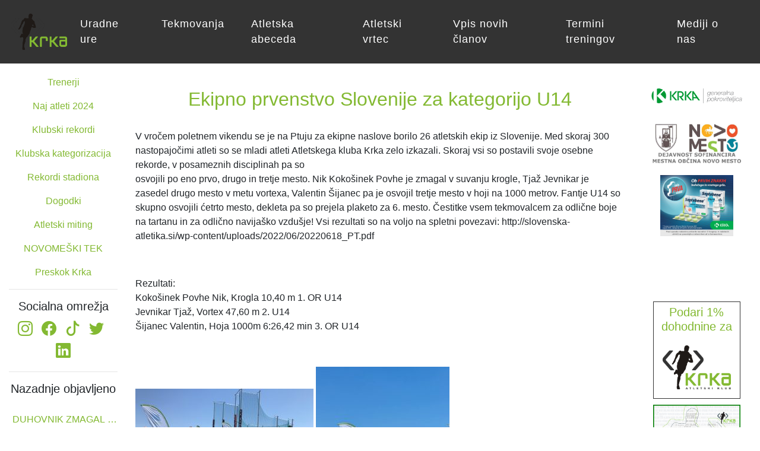

--- FILE ---
content_type: text/html; charset=UTF-8
request_url: https://atletskiklub-nm.si/ekipno-prvenstvo-slovenije-za-kategorijo-u14/
body_size: 38769
content:
<!doctype html>
<html lang="en">
    <!-- Header -->
    <head>
    <meta charset="utf-8">
    <meta name="viewport" content="width=device-width, initial-scale=1, shrink-to-fit=no">

    <title>
        AK Krka
    </title>


    <link rel="stylesheet" href="https://cdn.jsdelivr.net/npm/bootstrap-icons@1.9.1/font/bootstrap-icons.css">
    <link rel="stylesheet" href="https://cdn.jsdelivr.net/npm/bootstrap@4.4.1/dist/css/bootstrap.min.css" integrity="sha384-Vkoo8x4CGsO3+Hhxv8T/Q5PaXtkKtu6ug5TOeNV6gBiFeWPGFN9MuhOf23Q9Ifjh" crossorigin="anonymous">
    <script src="https://code.jquery.com/jquery-3.4.1.slim.min.js" integrity="sha384-J6qa4849blE2+poT4WnyKhv5vZF5SrPo0iEjwBvKU7imGFAV0wwj1yYfoRSJoZ+n" crossorigin="anonymous"></script>
    <script src="https://cdn.jsdelivr.net/npm/popper.js@1.16.0/dist/umd/popper.min.js" integrity="sha384-Q6E9RHvbIyZFJoft+2mJbHaEWldlvI9IOYy5n3zV9zzTtmI3UksdQRVvoxMfooAo" crossorigin="anonymous"></script>
    <script src="https://cdn.jsdelivr.net/npm/bootstrap@4.4.1/dist/js/bootstrap.min.js" integrity="sha384-wfSDF2E50Y2D1uUdj0O3uMBJnjuUD4Ih7YwaYd1iqfktj0Uod8GCExl3Og8ifwB6" crossorigin="anonymous"></script>

    <!-- Custom fonts-->
    <link href='https://fonts.googleapis.com/css?family=Lora:400,700,400italic,700italic' rel='stylesheet' type='text/css'>
    <link href='https://fonts.googleapis.com/css?family=Open+Sans:300italic,400italic,600italic,700italic,800italic,400,300,600,700,800' rel='stylesheet' type='text/css'>



    <meta name='robots' content='max-image-preview:large' />
<link rel="alternate" type="application/rss+xml" title="akkrka &raquo; Ekipno prvenstvo Slovenije za kategorijo U14 Comments Feed" href="https://atletskiklub-nm.si/ekipno-prvenstvo-slovenije-za-kategorijo-u14/feed/" />
		<!-- This site uses the Google Analytics by MonsterInsights plugin v9.11.1 - Using Analytics tracking - https://www.monsterinsights.com/ -->
							<script src="//www.googletagmanager.com/gtag/js?id=G-XFJHHKQ0PW"  data-cfasync="false" data-wpfc-render="false" type="text/javascript" async></script>
			<script data-cfasync="false" data-wpfc-render="false" type="text/javascript">
				var mi_version = '9.11.1';
				var mi_track_user = true;
				var mi_no_track_reason = '';
								var MonsterInsightsDefaultLocations = {"page_location":"https:\/\/atletskiklub-nm.si\/ekipno-prvenstvo-slovenije-za-kategorijo-u14\/"};
								if ( typeof MonsterInsightsPrivacyGuardFilter === 'function' ) {
					var MonsterInsightsLocations = (typeof MonsterInsightsExcludeQuery === 'object') ? MonsterInsightsPrivacyGuardFilter( MonsterInsightsExcludeQuery ) : MonsterInsightsPrivacyGuardFilter( MonsterInsightsDefaultLocations );
				} else {
					var MonsterInsightsLocations = (typeof MonsterInsightsExcludeQuery === 'object') ? MonsterInsightsExcludeQuery : MonsterInsightsDefaultLocations;
				}

								var disableStrs = [
										'ga-disable-G-XFJHHKQ0PW',
									];

				/* Function to detect opted out users */
				function __gtagTrackerIsOptedOut() {
					for (var index = 0; index < disableStrs.length; index++) {
						if (document.cookie.indexOf(disableStrs[index] + '=true') > -1) {
							return true;
						}
					}

					return false;
				}

				/* Disable tracking if the opt-out cookie exists. */
				if (__gtagTrackerIsOptedOut()) {
					for (var index = 0; index < disableStrs.length; index++) {
						window[disableStrs[index]] = true;
					}
				}

				/* Opt-out function */
				function __gtagTrackerOptout() {
					for (var index = 0; index < disableStrs.length; index++) {
						document.cookie = disableStrs[index] + '=true; expires=Thu, 31 Dec 2099 23:59:59 UTC; path=/';
						window[disableStrs[index]] = true;
					}
				}

				if ('undefined' === typeof gaOptout) {
					function gaOptout() {
						__gtagTrackerOptout();
					}
				}
								window.dataLayer = window.dataLayer || [];

				window.MonsterInsightsDualTracker = {
					helpers: {},
					trackers: {},
				};
				if (mi_track_user) {
					function __gtagDataLayer() {
						dataLayer.push(arguments);
					}

					function __gtagTracker(type, name, parameters) {
						if (!parameters) {
							parameters = {};
						}

						if (parameters.send_to) {
							__gtagDataLayer.apply(null, arguments);
							return;
						}

						if (type === 'event') {
														parameters.send_to = monsterinsights_frontend.v4_id;
							var hookName = name;
							if (typeof parameters['event_category'] !== 'undefined') {
								hookName = parameters['event_category'] + ':' + name;
							}

							if (typeof MonsterInsightsDualTracker.trackers[hookName] !== 'undefined') {
								MonsterInsightsDualTracker.trackers[hookName](parameters);
							} else {
								__gtagDataLayer('event', name, parameters);
							}
							
						} else {
							__gtagDataLayer.apply(null, arguments);
						}
					}

					__gtagTracker('js', new Date());
					__gtagTracker('set', {
						'developer_id.dZGIzZG': true,
											});
					if ( MonsterInsightsLocations.page_location ) {
						__gtagTracker('set', MonsterInsightsLocations);
					}
										__gtagTracker('config', 'G-XFJHHKQ0PW', {"forceSSL":"true","link_attribution":"true"} );
										window.gtag = __gtagTracker;										(function () {
						/* https://developers.google.com/analytics/devguides/collection/analyticsjs/ */
						/* ga and __gaTracker compatibility shim. */
						var noopfn = function () {
							return null;
						};
						var newtracker = function () {
							return new Tracker();
						};
						var Tracker = function () {
							return null;
						};
						var p = Tracker.prototype;
						p.get = noopfn;
						p.set = noopfn;
						p.send = function () {
							var args = Array.prototype.slice.call(arguments);
							args.unshift('send');
							__gaTracker.apply(null, args);
						};
						var __gaTracker = function () {
							var len = arguments.length;
							if (len === 0) {
								return;
							}
							var f = arguments[len - 1];
							if (typeof f !== 'object' || f === null || typeof f.hitCallback !== 'function') {
								if ('send' === arguments[0]) {
									var hitConverted, hitObject = false, action;
									if ('event' === arguments[1]) {
										if ('undefined' !== typeof arguments[3]) {
											hitObject = {
												'eventAction': arguments[3],
												'eventCategory': arguments[2],
												'eventLabel': arguments[4],
												'value': arguments[5] ? arguments[5] : 1,
											}
										}
									}
									if ('pageview' === arguments[1]) {
										if ('undefined' !== typeof arguments[2]) {
											hitObject = {
												'eventAction': 'page_view',
												'page_path': arguments[2],
											}
										}
									}
									if (typeof arguments[2] === 'object') {
										hitObject = arguments[2];
									}
									if (typeof arguments[5] === 'object') {
										Object.assign(hitObject, arguments[5]);
									}
									if ('undefined' !== typeof arguments[1].hitType) {
										hitObject = arguments[1];
										if ('pageview' === hitObject.hitType) {
											hitObject.eventAction = 'page_view';
										}
									}
									if (hitObject) {
										action = 'timing' === arguments[1].hitType ? 'timing_complete' : hitObject.eventAction;
										hitConverted = mapArgs(hitObject);
										__gtagTracker('event', action, hitConverted);
									}
								}
								return;
							}

							function mapArgs(args) {
								var arg, hit = {};
								var gaMap = {
									'eventCategory': 'event_category',
									'eventAction': 'event_action',
									'eventLabel': 'event_label',
									'eventValue': 'event_value',
									'nonInteraction': 'non_interaction',
									'timingCategory': 'event_category',
									'timingVar': 'name',
									'timingValue': 'value',
									'timingLabel': 'event_label',
									'page': 'page_path',
									'location': 'page_location',
									'title': 'page_title',
									'referrer' : 'page_referrer',
								};
								for (arg in args) {
																		if (!(!args.hasOwnProperty(arg) || !gaMap.hasOwnProperty(arg))) {
										hit[gaMap[arg]] = args[arg];
									} else {
										hit[arg] = args[arg];
									}
								}
								return hit;
							}

							try {
								f.hitCallback();
							} catch (ex) {
							}
						};
						__gaTracker.create = newtracker;
						__gaTracker.getByName = newtracker;
						__gaTracker.getAll = function () {
							return [];
						};
						__gaTracker.remove = noopfn;
						__gaTracker.loaded = true;
						window['__gaTracker'] = __gaTracker;
					})();
									} else {
										console.log("");
					(function () {
						function __gtagTracker() {
							return null;
						}

						window['__gtagTracker'] = __gtagTracker;
						window['gtag'] = __gtagTracker;
					})();
									}
			</script>
							<!-- / Google Analytics by MonsterInsights -->
		<style id='global-styles-inline-css' type='text/css'>
body{--wp--preset--color--black: #000000;--wp--preset--color--cyan-bluish-gray: #abb8c3;--wp--preset--color--white: #ffffff;--wp--preset--color--pale-pink: #f78da7;--wp--preset--color--vivid-red: #cf2e2e;--wp--preset--color--luminous-vivid-orange: #ff6900;--wp--preset--color--luminous-vivid-amber: #fcb900;--wp--preset--color--light-green-cyan: #7bdcb5;--wp--preset--color--vivid-green-cyan: #00d084;--wp--preset--color--pale-cyan-blue: #8ed1fc;--wp--preset--color--vivid-cyan-blue: #0693e3;--wp--preset--color--vivid-purple: #9b51e0;--wp--preset--gradient--vivid-cyan-blue-to-vivid-purple: linear-gradient(135deg,rgba(6,147,227,1) 0%,rgb(155,81,224) 100%);--wp--preset--gradient--light-green-cyan-to-vivid-green-cyan: linear-gradient(135deg,rgb(122,220,180) 0%,rgb(0,208,130) 100%);--wp--preset--gradient--luminous-vivid-amber-to-luminous-vivid-orange: linear-gradient(135deg,rgba(252,185,0,1) 0%,rgba(255,105,0,1) 100%);--wp--preset--gradient--luminous-vivid-orange-to-vivid-red: linear-gradient(135deg,rgba(255,105,0,1) 0%,rgb(207,46,46) 100%);--wp--preset--gradient--very-light-gray-to-cyan-bluish-gray: linear-gradient(135deg,rgb(238,238,238) 0%,rgb(169,184,195) 100%);--wp--preset--gradient--cool-to-warm-spectrum: linear-gradient(135deg,rgb(74,234,220) 0%,rgb(151,120,209) 20%,rgb(207,42,186) 40%,rgb(238,44,130) 60%,rgb(251,105,98) 80%,rgb(254,248,76) 100%);--wp--preset--gradient--blush-light-purple: linear-gradient(135deg,rgb(255,206,236) 0%,rgb(152,150,240) 100%);--wp--preset--gradient--blush-bordeaux: linear-gradient(135deg,rgb(254,205,165) 0%,rgb(254,45,45) 50%,rgb(107,0,62) 100%);--wp--preset--gradient--luminous-dusk: linear-gradient(135deg,rgb(255,203,112) 0%,rgb(199,81,192) 50%,rgb(65,88,208) 100%);--wp--preset--gradient--pale-ocean: linear-gradient(135deg,rgb(255,245,203) 0%,rgb(182,227,212) 50%,rgb(51,167,181) 100%);--wp--preset--gradient--electric-grass: linear-gradient(135deg,rgb(202,248,128) 0%,rgb(113,206,126) 100%);--wp--preset--gradient--midnight: linear-gradient(135deg,rgb(2,3,129) 0%,rgb(40,116,252) 100%);--wp--preset--duotone--dark-grayscale: url('#wp-duotone-dark-grayscale');--wp--preset--duotone--grayscale: url('#wp-duotone-grayscale');--wp--preset--duotone--purple-yellow: url('#wp-duotone-purple-yellow');--wp--preset--duotone--blue-red: url('#wp-duotone-blue-red');--wp--preset--duotone--midnight: url('#wp-duotone-midnight');--wp--preset--duotone--magenta-yellow: url('#wp-duotone-magenta-yellow');--wp--preset--duotone--purple-green: url('#wp-duotone-purple-green');--wp--preset--duotone--blue-orange: url('#wp-duotone-blue-orange');--wp--preset--font-size--small: 13px;--wp--preset--font-size--medium: 20px;--wp--preset--font-size--large: 36px;--wp--preset--font-size--x-large: 42px;--wp--preset--spacing--20: 0.44rem;--wp--preset--spacing--30: 0.67rem;--wp--preset--spacing--40: 1rem;--wp--preset--spacing--50: 1.5rem;--wp--preset--spacing--60: 2.25rem;--wp--preset--spacing--70: 3.38rem;--wp--preset--spacing--80: 5.06rem;}:where(.is-layout-flex){gap: 0.5em;}body .is-layout-flow > .alignleft{float: left;margin-inline-start: 0;margin-inline-end: 2em;}body .is-layout-flow > .alignright{float: right;margin-inline-start: 2em;margin-inline-end: 0;}body .is-layout-flow > .aligncenter{margin-left: auto !important;margin-right: auto !important;}body .is-layout-constrained > .alignleft{float: left;margin-inline-start: 0;margin-inline-end: 2em;}body .is-layout-constrained > .alignright{float: right;margin-inline-start: 2em;margin-inline-end: 0;}body .is-layout-constrained > .aligncenter{margin-left: auto !important;margin-right: auto !important;}body .is-layout-constrained > :where(:not(.alignleft):not(.alignright):not(.alignfull)){max-width: var(--wp--style--global--content-size);margin-left: auto !important;margin-right: auto !important;}body .is-layout-constrained > .alignwide{max-width: var(--wp--style--global--wide-size);}body .is-layout-flex{display: flex;}body .is-layout-flex{flex-wrap: wrap;align-items: center;}body .is-layout-flex > *{margin: 0;}:where(.wp-block-columns.is-layout-flex){gap: 2em;}.has-black-color{color: var(--wp--preset--color--black) !important;}.has-cyan-bluish-gray-color{color: var(--wp--preset--color--cyan-bluish-gray) !important;}.has-white-color{color: var(--wp--preset--color--white) !important;}.has-pale-pink-color{color: var(--wp--preset--color--pale-pink) !important;}.has-vivid-red-color{color: var(--wp--preset--color--vivid-red) !important;}.has-luminous-vivid-orange-color{color: var(--wp--preset--color--luminous-vivid-orange) !important;}.has-luminous-vivid-amber-color{color: var(--wp--preset--color--luminous-vivid-amber) !important;}.has-light-green-cyan-color{color: var(--wp--preset--color--light-green-cyan) !important;}.has-vivid-green-cyan-color{color: var(--wp--preset--color--vivid-green-cyan) !important;}.has-pale-cyan-blue-color{color: var(--wp--preset--color--pale-cyan-blue) !important;}.has-vivid-cyan-blue-color{color: var(--wp--preset--color--vivid-cyan-blue) !important;}.has-vivid-purple-color{color: var(--wp--preset--color--vivid-purple) !important;}.has-black-background-color{background-color: var(--wp--preset--color--black) !important;}.has-cyan-bluish-gray-background-color{background-color: var(--wp--preset--color--cyan-bluish-gray) !important;}.has-white-background-color{background-color: var(--wp--preset--color--white) !important;}.has-pale-pink-background-color{background-color: var(--wp--preset--color--pale-pink) !important;}.has-vivid-red-background-color{background-color: var(--wp--preset--color--vivid-red) !important;}.has-luminous-vivid-orange-background-color{background-color: var(--wp--preset--color--luminous-vivid-orange) !important;}.has-luminous-vivid-amber-background-color{background-color: var(--wp--preset--color--luminous-vivid-amber) !important;}.has-light-green-cyan-background-color{background-color: var(--wp--preset--color--light-green-cyan) !important;}.has-vivid-green-cyan-background-color{background-color: var(--wp--preset--color--vivid-green-cyan) !important;}.has-pale-cyan-blue-background-color{background-color: var(--wp--preset--color--pale-cyan-blue) !important;}.has-vivid-cyan-blue-background-color{background-color: var(--wp--preset--color--vivid-cyan-blue) !important;}.has-vivid-purple-background-color{background-color: var(--wp--preset--color--vivid-purple) !important;}.has-black-border-color{border-color: var(--wp--preset--color--black) !important;}.has-cyan-bluish-gray-border-color{border-color: var(--wp--preset--color--cyan-bluish-gray) !important;}.has-white-border-color{border-color: var(--wp--preset--color--white) !important;}.has-pale-pink-border-color{border-color: var(--wp--preset--color--pale-pink) !important;}.has-vivid-red-border-color{border-color: var(--wp--preset--color--vivid-red) !important;}.has-luminous-vivid-orange-border-color{border-color: var(--wp--preset--color--luminous-vivid-orange) !important;}.has-luminous-vivid-amber-border-color{border-color: var(--wp--preset--color--luminous-vivid-amber) !important;}.has-light-green-cyan-border-color{border-color: var(--wp--preset--color--light-green-cyan) !important;}.has-vivid-green-cyan-border-color{border-color: var(--wp--preset--color--vivid-green-cyan) !important;}.has-pale-cyan-blue-border-color{border-color: var(--wp--preset--color--pale-cyan-blue) !important;}.has-vivid-cyan-blue-border-color{border-color: var(--wp--preset--color--vivid-cyan-blue) !important;}.has-vivid-purple-border-color{border-color: var(--wp--preset--color--vivid-purple) !important;}.has-vivid-cyan-blue-to-vivid-purple-gradient-background{background: var(--wp--preset--gradient--vivid-cyan-blue-to-vivid-purple) !important;}.has-light-green-cyan-to-vivid-green-cyan-gradient-background{background: var(--wp--preset--gradient--light-green-cyan-to-vivid-green-cyan) !important;}.has-luminous-vivid-amber-to-luminous-vivid-orange-gradient-background{background: var(--wp--preset--gradient--luminous-vivid-amber-to-luminous-vivid-orange) !important;}.has-luminous-vivid-orange-to-vivid-red-gradient-background{background: var(--wp--preset--gradient--luminous-vivid-orange-to-vivid-red) !important;}.has-very-light-gray-to-cyan-bluish-gray-gradient-background{background: var(--wp--preset--gradient--very-light-gray-to-cyan-bluish-gray) !important;}.has-cool-to-warm-spectrum-gradient-background{background: var(--wp--preset--gradient--cool-to-warm-spectrum) !important;}.has-blush-light-purple-gradient-background{background: var(--wp--preset--gradient--blush-light-purple) !important;}.has-blush-bordeaux-gradient-background{background: var(--wp--preset--gradient--blush-bordeaux) !important;}.has-luminous-dusk-gradient-background{background: var(--wp--preset--gradient--luminous-dusk) !important;}.has-pale-ocean-gradient-background{background: var(--wp--preset--gradient--pale-ocean) !important;}.has-electric-grass-gradient-background{background: var(--wp--preset--gradient--electric-grass) !important;}.has-midnight-gradient-background{background: var(--wp--preset--gradient--midnight) !important;}.has-small-font-size{font-size: var(--wp--preset--font-size--small) !important;}.has-medium-font-size{font-size: var(--wp--preset--font-size--medium) !important;}.has-large-font-size{font-size: var(--wp--preset--font-size--large) !important;}.has-x-large-font-size{font-size: var(--wp--preset--font-size--x-large) !important;}
.wp-block-navigation a:where(:not(.wp-element-button)){color: inherit;}
:where(.wp-block-columns.is-layout-flex){gap: 2em;}
.wp-block-pullquote{font-size: 1.5em;line-height: 1.6;}
</style>
<link rel='stylesheet' id='wpo_min-header-0-css' href='https://atletskiklub-nm.si/wp-content/cache/wpo-minify/1755844257/assets/wpo-minify-header-cce4214d.min.css' type='text/css' media='all' />
<script type='text/javascript' src='https://atletskiklub-nm.si/wp-content/cache/wpo-minify/1755844257/assets/wpo-minify-header-3ffb2030.min.js' id='wpo_min-header-0-js'></script>
<link rel="https://api.w.org/" href="https://atletskiklub-nm.si/wp-json/" /><link rel="alternate" type="application/json" href="https://atletskiklub-nm.si/wp-json/wp/v2/posts/1899" /><link rel="EditURI" type="application/rsd+xml" title="RSD" href="https://atletskiklub-nm.si/xmlrpc.php?rsd" />
<link rel="wlwmanifest" type="application/wlwmanifest+xml" href="https://atletskiklub-nm.si/wp-includes/wlwmanifest.xml" />
<meta name="generator" content="WordPress 6.1.9" />
<link rel="canonical" href="https://atletskiklub-nm.si/ekipno-prvenstvo-slovenije-za-kategorijo-u14/" />
<link rel='shortlink' href='https://atletskiklub-nm.si/?p=1899' />
<link rel="alternate" type="application/json+oembed" href="https://atletskiklub-nm.si/wp-json/oembed/1.0/embed?url=https%3A%2F%2Fatletskiklub-nm.si%2Fekipno-prvenstvo-slovenije-za-kategorijo-u14%2F" />
<link rel="alternate" type="text/xml+oembed" href="https://atletskiklub-nm.si/wp-json/oembed/1.0/embed?url=https%3A%2F%2Fatletskiklub-nm.si%2Fekipno-prvenstvo-slovenije-za-kategorijo-u14%2F&#038;format=xml" />
<link rel="icon" href="https://atletskiklub-nm.si/wp-content/uploads/2021/07/cropped-icon-32x32.png" sizes="32x32" />
<link rel="icon" href="https://atletskiklub-nm.si/wp-content/uploads/2021/07/cropped-icon-192x192.png" sizes="192x192" />
<link rel="apple-touch-icon" href="https://atletskiklub-nm.si/wp-content/uploads/2021/07/cropped-icon-180x180.png" />
<meta name="msapplication-TileImage" content="https://atletskiklub-nm.si/wp-content/uploads/2021/07/cropped-icon-270x270.png" />


</head>
    <header>
    <nav class="navbar navbar-expand-xl navbar-dark fixed-top" id="banner">
        <!-- Brand -->
        <div class="container nav-main">
            <div class="logo">
                <a href="/" class="hover-exception"><img alt="AK Krka" src="https://atletskiklub-nm.si/wp-content/themes/AKKrka/Img/logo_ak.png"></a>
            </div>

            <!-- Toggler/collapsibe Button -->
            <button class="navbar-toggler" type="button" data-toggle="collapse" data-target="#collapsibleNavbar">
                <span class="navbar-toggler-icon"></span>
            </button>

            <div class="collapse navbar-collapse" id="collapsibleNavbar">
                <ul class="navbar-nav ml-auto">
                    <li class="nav-item">
                        <a class="nav-link" href="/category/uradne-ure/">Uradne ure</a>
                    </li>
                    <li class="nav-item">
                        <a class="nav-link" href="/category/tekmovanja/">Tekmovanja</a>
                    </li>
                    <li class="nav-item">
                        <a class="nav-link" href="/category/atletska-abeceda/">Atletska abeceda</a>
                    </li>
                    <li class="nav-item">
                        <a class="nav-link" href="/category/atletski-vrtec/">Atletski vrtec</a>
                    </li>
                    <li class="nav-item">
                        <a class="nav-link" href="/vpis-novih/">Vpis novih članov</a>
                    </li>
                    <li class="nav-item">
                        <a class="nav-link" href="/trenazne/">Termini treningov</a>
                    </li>
                    <li class="nav-item">
                        <a class="nav-link" href="/mediji-o-nas/">Mediji o nas</a>
                    </li>
                </ul>
            </div>
        </div>
    </nav>
</header>
    <body>
        <div class="container-fluid text-center body-content">
            <div class="row">
                <div class="col-xl-2 col-lg-12 col-md-12 col-sm-12 side-menu">

    <div>
        <p><a href="/trenerji/">Trenerji</a></p>
        <p><a href="/atleti/">Naj atleti 2024</a></p>
        <p><a href="/klubski-rekordi/">Klubski rekordi</a></p>
        <p><a href="/klubska-kategorizacija/">Klubska kategorizacija</a></p>
        <p><a href="/rekordi-stadiona/">Rekordi stadiona</a></p>
        <p><a href="https://zavod.28web.si/lokacije/">Dogodki</a></p>
        <p><a href="http://www.atletskimiting-nm.si/">Atletski miting</a></p>
        <p><a href="http://nm-tek.si/">NOVOMEŠKI TEK</a></p>
        <p><a href="http://mitingnatrgu-nm.si/">Preskok Krka</a></p>
    </div>

    <hr>
    <div class="social-media">
        <h5>Socialna omrežja</h5>
        <ul>
            <li class="list-inline-item"><a class="instagram hover-exception" target="_blank" href="https://www.instagram.com/atletskiklubkrka/"><i class="bi bi-instagram"></i></a></li>
            <li class="list-inline-item"><a class="facebook hover-exception" target="_blank" href="https://www.facebook.com/Atletski-klub-Krka-1716249828634644/"><i class="bi bi-facebook"></i></a></li>
            <li class="list-inline-item"><a class="tiktok hover-exception" target="_blank" href="https://www.tiktok.com/@atletskiklubkrka?lang=en"><i class="bi bi-tiktok"></i></a></li>
            <li class="list-inline-item"><a class="twitter hover-exception" target="_blank" href="https://twitter.com/KlubKrka"><i class="bi bi-twitter"></i></a></li>
            <li class="list-inline-item"><a class="linkedin hover-exception" target="_blank" href="https://www.linkedin.com/in/atletski-klub-krka-novo-mesto-880152323?utm_source=share&utm_campaign=share_via&utm_content=profile&utm_medium=android_app&original_referer=https%3A%2F%2Fl.instagram.com%2F"><i class="bi bi-linkedin"></i></a></li>
        </ul>
    </div>

    <hr>
    <div class="last-posts">
        <h5>Nazadnje objavljeno</h5>

                    <div style="padding-top: 20px">
                <a href="https://atletskiklub-nm.si/duhovnik-zmagal-v-mariboru-na-60-m-z-ovirami-v-kvalifikacijah/">DUHOVNIK ZMAGAL V MARIBORU NA 60 M Z OVIRAMI V KVALIFIKACIJAH</a>
            </div>
                    <div style="padding-top: 20px">
                <a href="https://atletskiklub-nm.si/zmaga-in-drugo-mesto-jana-duhovnika-v-ostravi-cze/">ZMAGA IN DRUGO MESTO JANA DUHOVNIKA V OSTRAVI (CZE)</a>
            </div>
                    <div style="padding-top: 20px">
                <a href="https://atletskiklub-nm.si/mnogobojci-na-bozicnem-mitingu/">MNOGOBOJCI NA BOŽIČNEM MITINGU</a>
            </div>
                    <div style="padding-top: 20px">
                <a href="https://atletskiklub-nm.si/novoletni-miting-stevilni-osebni-rekordi-gasper-pureber-zmagal-dva-krat-zmage-tudi-za-metko-pureber-in-tilna-delica-verstovska/">NOVOLETNI MITING, ŠTEVILNI OSEBNI REKORDI, GAŠPER PUREBER ZMAGAL DVA KRAT, ZMAGE TUDI ZA METKO PUREBER IN TILNA DELIČA VERSTOVŠKA</a>
            </div>
                    <div style="padding-top: 20px">
                <a href="https://atletskiklub-nm.si/evropsko-prvenstvo-v-krosu-balazic-in-mihalic-tekla-povprecno-djaip-zbolel/">Evropsko prvenstvo v krosu, Balažic in Mihalič tekla povprečno, Djaip zbolel</a>
            </div>
            </div>

    <hr>



</div>




                <div class="col-xl-8 col-lg-12 col-md-12 col-sm-12 content container page-data " id="header-main">
                    
        <div class="post-single">
            <h1>Ekipno prvenstvo Slovenije za kategorijo U14</h1>

            <div class="text-left">
                <p>V vročem poletnem vikendu se je na Ptuju za ekipne naslove borilo 26 atletskih ekip iz Slovenije. Med skoraj 300 nastopajočimi atleti so se mladi atleti Atletskega kluba Krka zelo izkazali. Skoraj vsi so postavili svoje osebne rekorde, v posameznih disciplinah pa so<br />
osvojili po eno prvo, drugo in tretje mesto. Nik Kokošinek Povhe je zmagal v suvanju krogle, Tjaž Jevnikar je zasedel drugo mesto v metu vortexa, Valentin Šijanec pa je osvojil tretje mesto v hoji na 1000 metrov. Fantje U14 so skupno osvojili ćetrto mesto, dekleta pa so prejela plaketo za 6. mesto. Čestitke vsem tekmovalcem za odlične boje na tartanu in za odlično navijaško vzdušje! Vsi rezultati so na voljo na spletni povezavi: http://slovenska-atletika.si/wp-content/uploads/2022/06/20220618_PT.pdf</p>
<p>&nbsp;</p>
<p>Rezultati:<br />
Kokošinek Povhe Nik, Krogla 10,40 m 1. OR U14<br />
Jevnikar Tjaž, Vortex 47,60 m 2. U14<br />
Šijanec Valentin, Hoja 1000m 6:26,42 min 3. OR U14</p>
<p>&nbsp;</p>
<p><img decoding="async" class="aligncenter size-medium wp-image-1901" src="https://atletskiklub-nm.si/wp-content/uploads/2022/06/IMG_2108-300x225.jpg" alt="" width="300" height="225" srcset="https://atletskiklub-nm.si/wp-content/uploads/2022/06/IMG_2108-300x225.jpg 300w, https://atletskiklub-nm.si/wp-content/uploads/2022/06/IMG_2108-1024x768.jpg 1024w, https://atletskiklub-nm.si/wp-content/uploads/2022/06/IMG_2108-150x113.jpg 150w, https://atletskiklub-nm.si/wp-content/uploads/2022/06/IMG_2108-768x576.jpg 768w, https://atletskiklub-nm.si/wp-content/uploads/2022/06/IMG_2108-1536x1152.jpg 1536w, https://atletskiklub-nm.si/wp-content/uploads/2022/06/IMG_2108-2048x1536.jpg 2048w, https://atletskiklub-nm.si/wp-content/uploads/2022/06/IMG_2108-267x200.jpg 267w" sizes="(max-width: 300px) 100vw, 300px" /> <img decoding="async" loading="lazy" class="aligncenter size-medium wp-image-1902" src="https://atletskiklub-nm.si/wp-content/uploads/2022/06/viber_image_2022-06-19_14-47-18-109-225x300.jpg" alt="" width="225" height="300" srcset="https://atletskiklub-nm.si/wp-content/uploads/2022/06/viber_image_2022-06-19_14-47-18-109-225x300.jpg 225w, https://atletskiklub-nm.si/wp-content/uploads/2022/06/viber_image_2022-06-19_14-47-18-109-768x1024.jpg 768w, https://atletskiklub-nm.si/wp-content/uploads/2022/06/viber_image_2022-06-19_14-47-18-109-113x150.jpg 113w, https://atletskiklub-nm.si/wp-content/uploads/2022/06/viber_image_2022-06-19_14-47-18-109-1152x1536.jpg 1152w, https://atletskiklub-nm.si/wp-content/uploads/2022/06/viber_image_2022-06-19_14-47-18-109-150x200.jpg 150w, https://atletskiklub-nm.si/wp-content/uploads/2022/06/viber_image_2022-06-19_14-47-18-109.jpg 1200w" sizes="(max-width: 225px) 100vw, 225px" /> <img decoding="async" loading="lazy" class="aligncenter size-medium wp-image-1903" src="https://atletskiklub-nm.si/wp-content/uploads/2022/06/IMG_2113-300x169.jpg" alt="" width="300" height="169" srcset="https://atletskiklub-nm.si/wp-content/uploads/2022/06/IMG_2113-300x169.jpg 300w, https://atletskiklub-nm.si/wp-content/uploads/2022/06/IMG_2113-1024x576.jpg 1024w, https://atletskiklub-nm.si/wp-content/uploads/2022/06/IMG_2113-150x84.jpg 150w, https://atletskiklub-nm.si/wp-content/uploads/2022/06/IMG_2113-768x432.jpg 768w, https://atletskiklub-nm.si/wp-content/uploads/2022/06/IMG_2113-1536x864.jpg 1536w, https://atletskiklub-nm.si/wp-content/uploads/2022/06/IMG_2113-2048x1152.jpg 2048w" sizes="(max-width: 300px) 100vw, 300px" /></p>
<p>&nbsp;</p>
<p>&nbsp;</p>
            </div>

            <hr>

            <div class="row content social-media">
                <div class="col-lg-12 col-md-12 col-sm-12">
                    <ul>
                                            </ul>
                </div>
            </div>
            
            <p>Pripravil: Mitja Svet | Objavljeno: 20/06/2022</p>

        </div>

                </div>

                
<div class="col-xl-2 col-lg-12 col-md-12 col-sm-12 sponsors">
        <div class="size main-sponsor">
            <a href="https://www.krka.biz/sl/" class="hover-exception" target="_blank">
                <img src="https://atletskiklub-nm.si/wp-content/themes/AKKrka/Img/sponzorji/krka.png" class="img-fluid sponzorji">
            </a>
        </div>
        <div class="size main-sponsor">
            <a href="https://www.novomesto.si/" class="hover-exception">
                <img target="_blank" src="https://atletskiklub-nm.si/wp-content/themes/AKKrka/Img/sponzorji/mestna_obcina.jpg" class="img-fluid sponzorji">
            </a>
        </div>
        <div class="size main-sponsor">
            <img src="https://atletskiklub-nm.si/wp-content/themes/AKKrka/Img/sponzorji/Septabene.jpg" class="img-fluid sponzorji" style="max-width: 80% !important">
        </div>
       

        <!-- Slideshow container -->
        <div id="slideshow" class="size">
                            <div style="display: none">
                    <a href="https://www.farmel.si/" class="hover-exception" target="_blank"><img src="https://atletskiklub-nm.si/wp-content/themes/AKKrka/Img/sponzorji/Farmel1.png" class="sponzorji center-block"></a>
                </div>
                            <div style="display: none">
                    <a href="http://www.gpi.si/" class="hover-exception" target="_blank"><img src="https://atletskiklub-nm.si/wp-content/themes/AKKrka/Img/sponzorji/gpi.png" class="sponzorji center-block"></a>
                </div>
                            <div style="display: none">
                    <a href="http://www.konvikt.si/" class="hover-exception" target="_blank"><img src="https://atletskiklub-nm.si/wp-content/themes/AKKrka/Img/sponzorji/konvit.png" class="sponzorji center-block"></a>
                </div>
                            <div style="display: none">
                    <a href="https://sencila-medle.si/" class="hover-exception" target="_blank"><img src="https://atletskiklub-nm.si/wp-content/themes/AKKrka/Img/sponzorji/Medle.png" class="sponzorji center-block"></a>
                </div>
                            <div style="display: none">
                    <a href="https://www.renault.si/" class="hover-exception" target="_blank"><img src="https://atletskiklub-nm.si/wp-content/themes/AKKrka/Img/sponzorji/Renault.png" class="sponzorji center-block"></a>
                </div>
                            <div style="display: none">
                    <a href="https://www.zav-sava.si/" class="hover-exception" target="_blank"><img src="https://atletskiklub-nm.si/wp-content/themes/AKKrka/Img/sponzorji/sava.jpg" class="sponzorji center-block"></a>
                </div>
                            <div style="display: none">
                    <a href="#" class="hover-exception" target="_blank"><img src="https://atletskiklub-nm.si/wp-content/themes/AKKrka/Img/sponzorji/zagar.jpg" class="sponzorji center-block"></a>
                </div>
                            <div style="display: none">
                    <a href="https://www.komunala-nm.si/" class="hover-exception" target="_blank"><img src="https://atletskiklub-nm.si/wp-content/themes/AKKrka/Img/sponzorji/komunala.png" class="sponzorji center-block"></a>
                </div>
                            <div style="display: none">
                    <a href="http://www.triglav.si" class="hover-exception" target="_blank"><img src="https://atletskiklub-nm.si/wp-content/themes/AKKrka/Img/sponzorji/zavarovalnica-triglav.png" class="sponzorji center-block"></a>
                </div>
                            <div style="display: none">
                    <a href="https://www.tem.si/" class="hover-exception" target="_blank"><img src="https://atletskiklub-nm.si/wp-content/themes/AKKrka/Img/sponzorji/tem.jpg" class="sponzorji center-block"></a>
                </div>
                            <div style="display: none">
                    <a href="https://www.bartog.si/" class="hover-exception" target="_blank"><img src="https://atletskiklub-nm.si/wp-content/themes/AKKrka/Img/sponzorji/bartog.png" class="sponzorji center-block"></a>
                </div>
                    </div>

        <div class="dohodnina">
            <a href="https://www.olympic.si/podarim/26550083" target="_blank">
                <div>
                    <h5>Podari 1% dohodnine za </h5>
                </div>
                <div style="padding: 15px">
                    <img src="https://atletskiklub-nm.si/wp-content/themes/AKKrka/Img/logo_ak.png" alt="AK Krka" class="img-fluid sponzorji">
                </div>
            </a>
        </div>

        <div class="ob-krki">
            <a href="/wp-content/uploads/2023/04/AKK-2014_ALMANAC_WEB.pdf" class="hover-exception"><img src="https://atletskiklub-nm.si/wp-content/themes/AKKrka/Img/sponzorji/atletika_ob_krki.jpg"></a>
        </div>

        <div class="vrhunski-dosezek">
            <a href="https://www.zalozbapenca.si/vrhunski-dosezek/arhiv-revije" class="hover-exception"><img src="https://atletskiklub-nm.si/wp-content/themes/AKKrka/Img/sponzorji/vrhunski_dosezek.png"></a>
        </div>


</div>

            </div>
        </div>

    </body>

    <!-- Footer -->
<footer class="site-footer">
    <div class="container">
        <div class="row">
            <div class="col-sm-6 col-md-3">
                <h6>AK Krka</h6>
                <img alt="logo" src="https://atletskiklub-nm.si/wp-content/themes/AKKrka/Img/logo_ak.png">
            </div>
            <div class="col-xs-6 col-md-3">
                <h6>Spletne strani</h6>
                <ul class="footer-links">
                    <li><a href="http://www.atletskimiting-nm.si/" target="_blank">Atletski miting</a></li>
                    <li><a href="https://www.atletskiklub-nm.si/stara_stran" target="_blank">Stara spletna stran</a></li>
                    <li><a href="/wp-content/uploads/2023/04/AKK-2014_ALMANAC_WEB.pdf">Atletika ob Krki</a></li>
                    <li><a href="http://akkrka.spletni-portal.si/" target="_blank">Spletni portal</a></li>
                </ul>
            </div>

            <div class="col-xs-6 col-md-3">
                <h6>O klubu</h6>
                <ul class="footer-links">
                    <li><a href="/podatki-kluba/">Podatki kluba</a></li>
                    <li><a href="/upravni-odbor/">Upravni odbor</a></li>
                    <li><a href="/nadzorni-odbor/">Nadzorni odbor</a></li>
                    <li><a href="/disciplinska-komisija/">Disciplinska komisija</a></li>
                    <li><a href="/sodniki/">Sodniki</a></li>
                </ul>
            </div>

            <div class="col-xs-6 col-md-3">
                <h6>Dokumenti</h6>
                <ul class="footer-links">
                    <li><a href="/akti/">Akti</a></li>
                    <li><a href="/obrazci/">Obrazci</a></li>
                    <li><a href="/zapisniki/">Zapisniki</a></li>

                </ul>
            </div>

        </div>
        <hr>
    </div>
    <div class="container site-footer-copyright">
        <div class="row">
            <table>
                <tr>
                    <td>
                        <p class="copyright-text">Copyright &copy; 2022 All Rights Reserved by
                            <a href="/">AK Krka Novo mesto</a>.
                        </p>
                    </td>
                    <td>
                        <ul>
                            <li class="list-inline-item"><a class="instagram hover-exception" target="_blank" href="https://www.instagram.com/atletskiklubkrka/"><i class="bi bi-instagram"></i></a></li>
                            <li class="list-inline-item"><a class="facebook hover-exception" target="_blank" href="https://www.facebook.com/Atletski-klub-Krka-1716249828634644/"><i class="bi bi-facebook"></i></a></li>
                            <li class="list-inline-item"><a class="tiktok hover-exception" target="_blank" href="https://www.tiktok.com/@atletskiklubkrka?lang=en"><i class="bi bi-tiktok"></i></a></li>
                            <li class="list-inline-item"><a class="twitter hover-exception" target="_blank" href="https://twitter.com/KlubKrka"><i class="bi bi-twitter"></i></a></li>
                            <li class="list-inline-item"><a class="linkedin hover-exception" target="_blank" href="https://www.linkedin.com/in/atletski-klub-krka-novo-mesto-880152323?utm_source=share&utm_campaign=share_via&utm_content=profile&utm_medium=android_app&original_referer=https%3A%2F%2Fl.instagram.com%2F"><i class="bi bi-linkedin"></i></a></li>
                        </ul>
                    </td>
                </tr>
            </table>
        </div>
    </div>
</footer>


</html>

